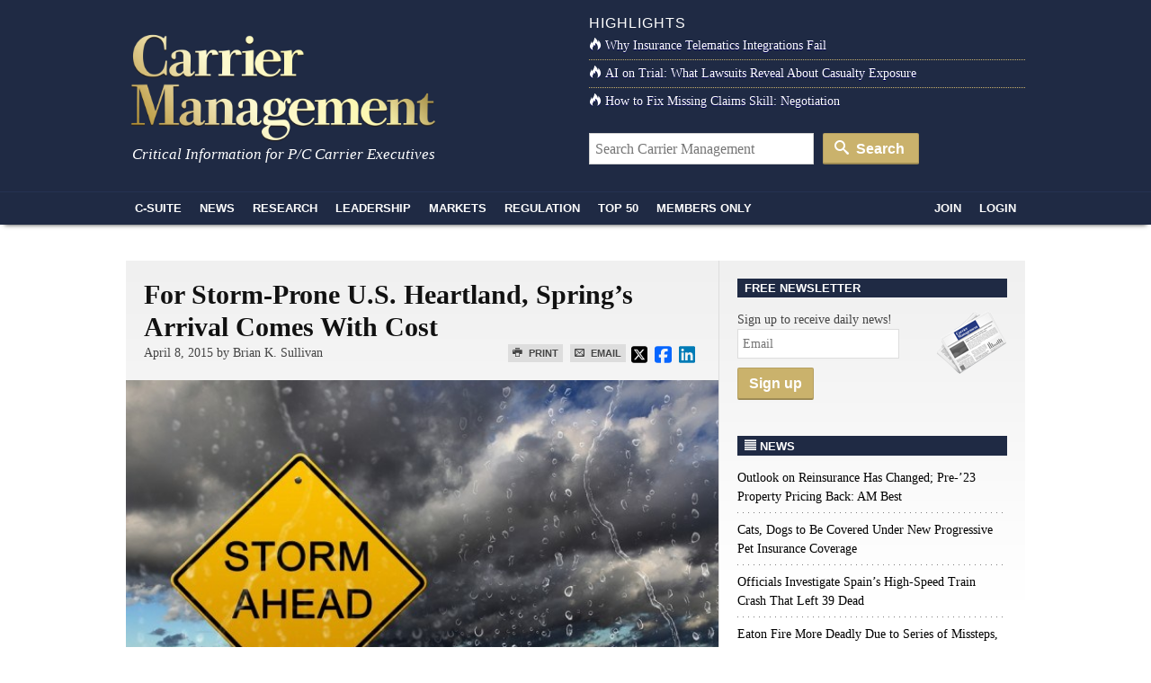

--- FILE ---
content_type: text/html; charset=UTF-8
request_url: https://www.carriermanagement.com/news/2015/04/08/137832.htm
body_size: 16062
content:
<!doctype html>
<html lang="en">
    <head>
  <meta charset="utf-8">
  <meta http-equiv="x-ua-compatible" content="ie=edge">
  <meta name="viewport" content="width=device-width, initial-scale=1">
  <script src="https://kit.fontawesome.com/bf319bf1b6.js" crossorigin="anonymous"></script>
  <meta name='robots' content='index, follow, max-image-preview:large, max-snippet:-1, max-video-preview:-1' />
	<style>img:is([sizes="auto" i], [sizes^="auto," i]) { contain-intrinsic-size: 3000px 1500px }</style>
	
	<title>For Storm-Prone U.S. Heartland, Spring&#8217;s Arrival Comes With Cost</title>
	<link rel="canonical" href="https://www.carriermanagement.com/news/2015/04/08/137832.htm" />
	<meta property="og:locale" content="en_US" />
	<meta property="og:type" content="article" />
	<meta property="og:title" content="For Storm-Prone U.S. Heartland, Spring&#039;s Arrival Comes With Cost - Carrier Management" />
	<meta property="og:description" content="It&#8217;s again the time of year when a mix of cool air from Canada, warm moist air from the Gulf of Mexico and a touch of energy off the Pacific can all wrap together to unleash storms across the U.S. Midwest and South. This week, the potential for severe thunderstorms is on the map for &hellip; Continued" />
	<meta property="og:url" content="https://www.carriermanagement.com/news/2015/04/08/137832.htm" />
	<meta property="og:site_name" content="Carrier Management" />
	<meta property="og:image" content="https://www.carriermanagement.com/assets/storm-warning.jpg" />
	<meta property="og:image:width" content="900" />
	<meta property="og:image:height" content="630" />
	<meta property="og:image:type" content="image/jpeg" />
	<meta name="twitter:card" content="summary_large_image" />
	<meta name="twitter:label1" content="Est. reading time" />
	<meta name="twitter:data1" content="3 minutes" />
	<meta name="twitter:label2" content="Written by" />
	<meta name="twitter:data2" content="Brian K. Sullivan" />
	<script type="application/ld+json" class="yoast-schema-graph">{"@context":"https://schema.org","@graph":[{"@type":"WebPage","@id":"https://www.carriermanagement.com/news/2015/04/08/137832.htm","url":"https://www.carriermanagement.com/news/2015/04/08/137832.htm","name":"For Storm-Prone U.S. Heartland, Spring's Arrival Comes With Cost - Carrier Management","isPartOf":{"@id":"https://www.carriermanagement.com/#website"},"primaryImageOfPage":{"@id":"https://www.carriermanagement.com/news/2015/04/08/137832.htm#primaryimage"},"image":{"@id":"https://www.carriermanagement.com/news/2015/04/08/137832.htm#primaryimage"},"thumbnailUrl":"/assets/storm-warning.jpg","datePublished":"2015-04-08T17:47:57+00:00","inLanguage":"en-US","potentialAction":[{"@type":"ReadAction","target":["https://www.carriermanagement.com/news/2015/04/08/137832.htm"]}]},{"@type":"ImageObject","inLanguage":"en-US","@id":"https://www.carriermanagement.com/news/2015/04/08/137832.htm#primaryimage","url":"/assets/storm-warning.jpg","contentUrl":"/assets/storm-warning.jpg","width":900,"height":630},{"@type":"WebSite","@id":"https://www.carriermanagement.com/#website","url":"https://www.carriermanagement.com/","name":"Carrier Management","description":"Critical Information for P/C Insurance Company Executives &amp; Directors","potentialAction":[{"@type":"SearchAction","target":{"@type":"EntryPoint","urlTemplate":"https://www.carriermanagement.com/?s={search_term_string}"},"query-input":{"@type":"PropertyValueSpecification","valueRequired":true,"valueName":"search_term_string"}}],"inLanguage":"en-US"}]}</script>


<link rel='dns-prefetch' href='//proxy.beyondwords.io' />
<link rel='dns-prefetch' href='//cdnjs.cloudflare.com' />
<link rel='dns-prefetch' href='//static.addtoany.com' />
<style id='classic-theme-styles-inline-css' type='text/css'>
/*! This file is auto-generated */
.wp-block-button__link{color:#fff;background-color:#32373c;border-radius:9999px;box-shadow:none;text-decoration:none;padding:calc(.667em + 2px) calc(1.333em + 2px);font-size:1.125em}.wp-block-file__button{background:#32373c;color:#fff;text-decoration:none}
</style>
<style id='co-authors-plus-coauthors-style-inline-css' type='text/css'>
.wp-block-co-authors-plus-coauthors.is-layout-flow [class*=wp-block-co-authors-plus]{display:inline}

</style>
<style id='co-authors-plus-avatar-style-inline-css' type='text/css'>
.wp-block-co-authors-plus-avatar :where(img){height:auto;max-width:100%;vertical-align:bottom}.wp-block-co-authors-plus-coauthors.is-layout-flow .wp-block-co-authors-plus-avatar :where(img){vertical-align:middle}.wp-block-co-authors-plus-avatar:is(.alignleft,.alignright){display:table}.wp-block-co-authors-plus-avatar.aligncenter{display:table;margin-inline:auto}

</style>
<style id='co-authors-plus-image-style-inline-css' type='text/css'>
.wp-block-co-authors-plus-image{margin-bottom:0}.wp-block-co-authors-plus-image :where(img){height:auto;max-width:100%;vertical-align:bottom}.wp-block-co-authors-plus-coauthors.is-layout-flow .wp-block-co-authors-plus-image :where(img){vertical-align:middle}.wp-block-co-authors-plus-image:is(.alignfull,.alignwide) :where(img){width:100%}.wp-block-co-authors-plus-image:is(.alignleft,.alignright){display:table}.wp-block-co-authors-plus-image.aligncenter{display:table;margin-inline:auto}

</style>
<style id='global-styles-inline-css' type='text/css'>
:root{--wp--preset--aspect-ratio--square: 1;--wp--preset--aspect-ratio--4-3: 4/3;--wp--preset--aspect-ratio--3-4: 3/4;--wp--preset--aspect-ratio--3-2: 3/2;--wp--preset--aspect-ratio--2-3: 2/3;--wp--preset--aspect-ratio--16-9: 16/9;--wp--preset--aspect-ratio--9-16: 9/16;--wp--preset--color--black: #000000;--wp--preset--color--cyan-bluish-gray: #abb8c3;--wp--preset--color--white: #ffffff;--wp--preset--color--pale-pink: #f78da7;--wp--preset--color--vivid-red: #cf2e2e;--wp--preset--color--luminous-vivid-orange: #ff6900;--wp--preset--color--luminous-vivid-amber: #fcb900;--wp--preset--color--light-green-cyan: #7bdcb5;--wp--preset--color--vivid-green-cyan: #00d084;--wp--preset--color--pale-cyan-blue: #8ed1fc;--wp--preset--color--vivid-cyan-blue: #0693e3;--wp--preset--color--vivid-purple: #9b51e0;--wp--preset--gradient--vivid-cyan-blue-to-vivid-purple: linear-gradient(135deg,rgba(6,147,227,1) 0%,rgb(155,81,224) 100%);--wp--preset--gradient--light-green-cyan-to-vivid-green-cyan: linear-gradient(135deg,rgb(122,220,180) 0%,rgb(0,208,130) 100%);--wp--preset--gradient--luminous-vivid-amber-to-luminous-vivid-orange: linear-gradient(135deg,rgba(252,185,0,1) 0%,rgba(255,105,0,1) 100%);--wp--preset--gradient--luminous-vivid-orange-to-vivid-red: linear-gradient(135deg,rgba(255,105,0,1) 0%,rgb(207,46,46) 100%);--wp--preset--gradient--very-light-gray-to-cyan-bluish-gray: linear-gradient(135deg,rgb(238,238,238) 0%,rgb(169,184,195) 100%);--wp--preset--gradient--cool-to-warm-spectrum: linear-gradient(135deg,rgb(74,234,220) 0%,rgb(151,120,209) 20%,rgb(207,42,186) 40%,rgb(238,44,130) 60%,rgb(251,105,98) 80%,rgb(254,248,76) 100%);--wp--preset--gradient--blush-light-purple: linear-gradient(135deg,rgb(255,206,236) 0%,rgb(152,150,240) 100%);--wp--preset--gradient--blush-bordeaux: linear-gradient(135deg,rgb(254,205,165) 0%,rgb(254,45,45) 50%,rgb(107,0,62) 100%);--wp--preset--gradient--luminous-dusk: linear-gradient(135deg,rgb(255,203,112) 0%,rgb(199,81,192) 50%,rgb(65,88,208) 100%);--wp--preset--gradient--pale-ocean: linear-gradient(135deg,rgb(255,245,203) 0%,rgb(182,227,212) 50%,rgb(51,167,181) 100%);--wp--preset--gradient--electric-grass: linear-gradient(135deg,rgb(202,248,128) 0%,rgb(113,206,126) 100%);--wp--preset--gradient--midnight: linear-gradient(135deg,rgb(2,3,129) 0%,rgb(40,116,252) 100%);--wp--preset--font-size--small: 13px;--wp--preset--font-size--medium: 20px;--wp--preset--font-size--large: 36px;--wp--preset--font-size--x-large: 42px;--wp--preset--spacing--20: 0.44rem;--wp--preset--spacing--30: 0.67rem;--wp--preset--spacing--40: 1rem;--wp--preset--spacing--50: 1.5rem;--wp--preset--spacing--60: 2.25rem;--wp--preset--spacing--70: 3.38rem;--wp--preset--spacing--80: 5.06rem;--wp--preset--shadow--natural: 6px 6px 9px rgba(0, 0, 0, 0.2);--wp--preset--shadow--deep: 12px 12px 50px rgba(0, 0, 0, 0.4);--wp--preset--shadow--sharp: 6px 6px 0px rgba(0, 0, 0, 0.2);--wp--preset--shadow--outlined: 6px 6px 0px -3px rgba(255, 255, 255, 1), 6px 6px rgba(0, 0, 0, 1);--wp--preset--shadow--crisp: 6px 6px 0px rgba(0, 0, 0, 1);}:where(.is-layout-flex){gap: 0.5em;}:where(.is-layout-grid){gap: 0.5em;}body .is-layout-flex{display: flex;}.is-layout-flex{flex-wrap: wrap;align-items: center;}.is-layout-flex > :is(*, div){margin: 0;}body .is-layout-grid{display: grid;}.is-layout-grid > :is(*, div){margin: 0;}:where(.wp-block-columns.is-layout-flex){gap: 2em;}:where(.wp-block-columns.is-layout-grid){gap: 2em;}:where(.wp-block-post-template.is-layout-flex){gap: 1.25em;}:where(.wp-block-post-template.is-layout-grid){gap: 1.25em;}.has-black-color{color: var(--wp--preset--color--black) !important;}.has-cyan-bluish-gray-color{color: var(--wp--preset--color--cyan-bluish-gray) !important;}.has-white-color{color: var(--wp--preset--color--white) !important;}.has-pale-pink-color{color: var(--wp--preset--color--pale-pink) !important;}.has-vivid-red-color{color: var(--wp--preset--color--vivid-red) !important;}.has-luminous-vivid-orange-color{color: var(--wp--preset--color--luminous-vivid-orange) !important;}.has-luminous-vivid-amber-color{color: var(--wp--preset--color--luminous-vivid-amber) !important;}.has-light-green-cyan-color{color: var(--wp--preset--color--light-green-cyan) !important;}.has-vivid-green-cyan-color{color: var(--wp--preset--color--vivid-green-cyan) !important;}.has-pale-cyan-blue-color{color: var(--wp--preset--color--pale-cyan-blue) !important;}.has-vivid-cyan-blue-color{color: var(--wp--preset--color--vivid-cyan-blue) !important;}.has-vivid-purple-color{color: var(--wp--preset--color--vivid-purple) !important;}.has-black-background-color{background-color: var(--wp--preset--color--black) !important;}.has-cyan-bluish-gray-background-color{background-color: var(--wp--preset--color--cyan-bluish-gray) !important;}.has-white-background-color{background-color: var(--wp--preset--color--white) !important;}.has-pale-pink-background-color{background-color: var(--wp--preset--color--pale-pink) !important;}.has-vivid-red-background-color{background-color: var(--wp--preset--color--vivid-red) !important;}.has-luminous-vivid-orange-background-color{background-color: var(--wp--preset--color--luminous-vivid-orange) !important;}.has-luminous-vivid-amber-background-color{background-color: var(--wp--preset--color--luminous-vivid-amber) !important;}.has-light-green-cyan-background-color{background-color: var(--wp--preset--color--light-green-cyan) !important;}.has-vivid-green-cyan-background-color{background-color: var(--wp--preset--color--vivid-green-cyan) !important;}.has-pale-cyan-blue-background-color{background-color: var(--wp--preset--color--pale-cyan-blue) !important;}.has-vivid-cyan-blue-background-color{background-color: var(--wp--preset--color--vivid-cyan-blue) !important;}.has-vivid-purple-background-color{background-color: var(--wp--preset--color--vivid-purple) !important;}.has-black-border-color{border-color: var(--wp--preset--color--black) !important;}.has-cyan-bluish-gray-border-color{border-color: var(--wp--preset--color--cyan-bluish-gray) !important;}.has-white-border-color{border-color: var(--wp--preset--color--white) !important;}.has-pale-pink-border-color{border-color: var(--wp--preset--color--pale-pink) !important;}.has-vivid-red-border-color{border-color: var(--wp--preset--color--vivid-red) !important;}.has-luminous-vivid-orange-border-color{border-color: var(--wp--preset--color--luminous-vivid-orange) !important;}.has-luminous-vivid-amber-border-color{border-color: var(--wp--preset--color--luminous-vivid-amber) !important;}.has-light-green-cyan-border-color{border-color: var(--wp--preset--color--light-green-cyan) !important;}.has-vivid-green-cyan-border-color{border-color: var(--wp--preset--color--vivid-green-cyan) !important;}.has-pale-cyan-blue-border-color{border-color: var(--wp--preset--color--pale-cyan-blue) !important;}.has-vivid-cyan-blue-border-color{border-color: var(--wp--preset--color--vivid-cyan-blue) !important;}.has-vivid-purple-border-color{border-color: var(--wp--preset--color--vivid-purple) !important;}.has-vivid-cyan-blue-to-vivid-purple-gradient-background{background: var(--wp--preset--gradient--vivid-cyan-blue-to-vivid-purple) !important;}.has-light-green-cyan-to-vivid-green-cyan-gradient-background{background: var(--wp--preset--gradient--light-green-cyan-to-vivid-green-cyan) !important;}.has-luminous-vivid-amber-to-luminous-vivid-orange-gradient-background{background: var(--wp--preset--gradient--luminous-vivid-amber-to-luminous-vivid-orange) !important;}.has-luminous-vivid-orange-to-vivid-red-gradient-background{background: var(--wp--preset--gradient--luminous-vivid-orange-to-vivid-red) !important;}.has-very-light-gray-to-cyan-bluish-gray-gradient-background{background: var(--wp--preset--gradient--very-light-gray-to-cyan-bluish-gray) !important;}.has-cool-to-warm-spectrum-gradient-background{background: var(--wp--preset--gradient--cool-to-warm-spectrum) !important;}.has-blush-light-purple-gradient-background{background: var(--wp--preset--gradient--blush-light-purple) !important;}.has-blush-bordeaux-gradient-background{background: var(--wp--preset--gradient--blush-bordeaux) !important;}.has-luminous-dusk-gradient-background{background: var(--wp--preset--gradient--luminous-dusk) !important;}.has-pale-ocean-gradient-background{background: var(--wp--preset--gradient--pale-ocean) !important;}.has-electric-grass-gradient-background{background: var(--wp--preset--gradient--electric-grass) !important;}.has-midnight-gradient-background{background: var(--wp--preset--gradient--midnight) !important;}.has-small-font-size{font-size: var(--wp--preset--font-size--small) !important;}.has-medium-font-size{font-size: var(--wp--preset--font-size--medium) !important;}.has-large-font-size{font-size: var(--wp--preset--font-size--large) !important;}.has-x-large-font-size{font-size: var(--wp--preset--font-size--x-large) !important;}
:where(.wp-block-post-template.is-layout-flex){gap: 1.25em;}:where(.wp-block-post-template.is-layout-grid){gap: 1.25em;}
:where(.wp-block-columns.is-layout-flex){gap: 2em;}:where(.wp-block-columns.is-layout-grid){gap: 2em;}
:root :where(.wp-block-pullquote){font-size: 1.5em;line-height: 1.6;}
</style>
<link rel="stylesheet" href="https://cdnjs.cloudflare.com/ajax/libs/twitter-bootstrap/3.4.1/css/bootstrap.min.css">
<link rel="stylesheet" href="https://www.carriermanagement.com/app/themes/carriermanagement/mix/dist/cm.css?v=133">
    <script id="zones">
    <!--// <![CDATA[
        var OA_source = ""
        var OA_zones = {}
    // ]]> -->
    </script>
    <link rel="https://api.w.org/" href="https://www.carriermanagement.com/wp-json/" /><link rel="alternate" title="oEmbed (JSON)" type="application/json+oembed" href="https://www.carriermanagement.com/wp-json/oembed/1.0/embed?url=https%3A%2F%2Fwww.carriermanagement.com%2Fnews%2F2015%2F04%2F08%2F137832.htm" />
<link rel="alternate" title="oEmbed (XML)" type="text/xml+oembed" href="https://www.carriermanagement.com/wp-json/oembed/1.0/embed?url=https%3A%2F%2Fwww.carriermanagement.com%2Fnews%2F2015%2F04%2F08%2F137832.htm&#038;format=xml" />
<link rel="dns-prefetch" href="//ra.wellsmedia.com"><link rel="dns-prefetch" href="//doan9yfi4ok1q.cloudfront.net"><link rel="dns-prefetch" href="//d6zxf491dr98g.cloudfront.net"><link rel="dns-prefetch" href="//djj4itscfdfvu.cloudfront.net"><link rel="dns-prefetch" href="//cdn.segment.com"><link rel="dns-prefetch" href="//www.google-analytics.com"><link rel="dns-prefetch" href="//fonts.google.com"><link rel="dns-prefetch" href="//fonts.gstatic.com"><link rel="dns-prefetch" href="//cdnjs.cloudflare.com"><link rel="dns-prefetch" href="//ml314.com"><link rel="dns-prefetch" href="//in.getclicky.com"><link rel="dns-prefetch" href="//static.getclicky.com"><link rel="dns-prefetch" href="//www.woopra.com"><link rel="dns-prefetch" href="//static.woopra.com"><link rel="dns-prefetch" href="//pixel.quantserve.com"><link rel="dns-prefetch" href="//rules.quantcount.com"><link rel="dns-prefetch" href="//secure.quantserve.com"><script type="text/javascript">
!function(){var analytics=window.analytics=window.analytics||[];if(!analytics.initialize)if(analytics.invoked)window.console&&console.error&&console.error("Segment snippet included twice.");else{analytics.invoked=!0;analytics.methods=["trackSubmit","trackClick","trackLink","trackForm","pageview","identify","reset","group","track","ready","alias","debug","page","once","off","on","addSourceMiddleware","addIntegrationMiddleware","setAnonymousId","addDestinationMiddleware"];analytics.factory=function(e){return function(){var t=Array.prototype.slice.call(arguments);t.unshift(e);analytics.push(t);return analytics}};for(var e=0;e<analytics.methods.length;e++){var key=analytics.methods[e];analytics[key]=analytics.factory(key)}analytics.load=function(key,e){var t=document.createElement("script");t.type="text/javascript";t.async=!0;t.src="https://cdn.segment.com/analytics.js/v1/" + key + "/analytics.min.js";var n=document.getElementsByTagName("script")[0];n.parentNode.insertBefore(t,n);analytics._loadOptions=e};analytics._writeKey="bqXGlbC93QYmtYhizlE49NJv7C59SkY4";analytics.SNIPPET_VERSION="4.13.2";
analytics.load("bqXGlbC93QYmtYhizlE49NJv7C59SkY4");
analytics.page({"platform":"web","article-type":"free","category":"Risk & Capital Management","author":"Brian K. Sullivan"});
}}();

//ccm informer
(function(f,i,c){var a=decodeURIComponent,e="",l="",o="||",g=";;",h="split",b="length",j="indexOf",k=0,n="localStorage",m="_ccmdt";f[c]=f[c]||{};function d(q){var p;if(f[n]){return f[n][q]||""}else{p=i.cookie.match(q+"=([^;]*)");return(p&&p[1])||""}}f[c].us={};e=a(d(m))[h](o);k=e[b];if(k>0){while(k--){l=e[k][h]("=");if(l[b]>1){if(l[1][j](g)>-1){f[c].us[l[0]]=l[1][h](g);f[c].us[l[0]].pop()}else{f[c].us[l[0]]=l[1]}}}}})(window,document,"_ml");

analytics.ready(function() {
        (function () {
        _ml = window._ml || {};
        _ml.eid = '80530';
        _ml.informer = {
            callback: function (gaSet,gaSend) { //call back when profile is loaded

                // GA4
                if (typeof analytics != 'undefined' && !_ml.isEmptyObj(_ml.us)) {
                  analytics.track("bombora_profile", {
                    nonInteraction: 1,
                    bombora_domain: _ml.us.dm,
                    bombora_company_revenue: _ml.us.cr,
                    bombora_company_size: _ml.us.cs,
                    bombora_decision_maker: _ml.us.dcm,
                    bombora_functional_area: (_ml.us.fa && _ml.us.fa.length > 0) ? _ml.us.fa[0] : null,
                    bombora_industry: _ml.us.ind,
                    bombora_install_data: (_ml.us.ins && _ml.us.ins.length > 0) ? _ml.us.ins[0] : null,
                    bombora_predictive_cat: (_ml.us.pc && _ml.us.pc.length > 0) ? _ml.us.pc[0] : null,
                    bombora_professional_grp: (_ml.us.pg && _ml.us.pg.length > 0) ? _ml.us.pg[0] : null,
                    bombora_seniority: _ml.us.sn,
                    bombora_topic: (_ml.us.tp && _ml.us.tp.length > 0) ? _ml.us.tp[0] : null,
                  });
                }

            },
            enable: true
        };
        var s = document.getElementsByTagName('script')[0], cd = new Date(), mltag = document.createElement('script');
        mltag.type = 'text/javascript'; mltag.async = true;
        mltag.src = 'https://ml314.com/tag.aspx?' + cd.getDate() + cd.getMonth() + cd.getFullYear();
        s.parentNode.insertBefore(mltag, s);
    })();
});

</script>

<script src="https://cdn.usefathom.com/script.js" data-site="UQAOLAVK" defer></script>

<script defer data-domain="carriermanagement.com" src="https://plausible.io/js/script.js"></script>
</head>

    <body class="wp-singular new-template-default single single-new postid-137832 wp-theme-carriermanagement 137832.htm">
                
<header id="header" class="clearfix">
    <a class="skip-link" href='#main'>Skip to content</a>

    
    <div id="logo-area" class="container">
        <div class="row">
            <div class="col col-sm-6">
                <h1 id="logo"><a href="https://www.carriermanagement.com/" title="Carrier Management" rel="home"><img src="https://www.carriermanagement.com/img/cm-logo-nom-926x334.png" alt="Carrier Management" width="340" height="125" /></a></h1>
                <div id="tagline">Critical Information for P/C Carrier Executives</div>
            </div>

            <div class="col col-sm-6 headlines">
                <h4>Highlights</h4>
<ul>
    <li><a href="https://www.carriermanagement.com/features/2025/11/24/281755.htm"><i class="icon-fire  icon-white"></i>Why Insurance Telematics Integrations Fail</a></li><li><a href="https://www.carriermanagement.com/features/2025/11/17/281493.htm"><i class="icon-fire  icon-white"></i>AI on Trial: What Lawsuits Reveal About Casualty Exposure</a></li><li><a href="https://www.carriermanagement.com/features/2025/12/10/282224.htm"><i class="icon-fire  icon-white"></i>How to Fix Missing Claims Skill: Negotiation</a></li></ul>
<form role="search" method="get" class="form-search" action="https://www.carriermanagement.com/search/">
  <label class="hide" for="q">Search for:</label>
  <input type="text" value="" name="q" id="q" class="search-query" placeholder="Search Carrier Management">
  <button type="submit" class="btn btn-primary"><i class="icon-search icon-white"></i> Search</button>
</form>
            </div>
        </div>
    </div>
    <div id="sticky-nav-marker"></div>
    <div id="sticky-nav">
        <div class="container">
            <ul class="nav-main">
                <li id="small-logo"><a href="/"><img src="/assets/img/carrier-management-gold-95x36.png" alt="Carrier Management"/></a></li>
                <li id="nav-csuite" class="subnav hidden-xs"><a href="/c-suite/">C-Suite</a></li>
                <li id="nav-news" class="subnav"><a href="/news/">News</a></li>
                <li id="nav-research"><a href="/research/">Research</a></li>
                <li id="nav-leadership" class="subnav"><a href="/leadership-strategy/">Leadership</a></li>
                <li id="nav-markets" class="subnav hidden-xs"><a href="/markets/">Markets</a></li>
                <li id="nav-regulation" class="subnav hidden-xs"><a href="/regulation-compliance/">Regulation</a></li>
                <li id="nav-top" class="subnav"><a href="/top-content/">Top 50</a></li>
                <li id="nav-membersonly" class="subnav"><a href="/members-only/">Members Only</a></li>
            </ul>
            <ul class="nav-main pull-right">
                                                        <li id="nav-join" class="subnav"><a href="https://www.carriermanagement.com/members/signup?redirect_to=https%3A%2F%2Fwww.carriermanagement.com%2Fnews%2F2015%2F04%2F08%2F137832.htm" rel="nofollow">Join</a></li>
                    <li id="nav-login"><a href="https://www.carriermanagement.com/members/login?redirect_to=https://www.carriermanagement.com/news/2015/04/08/137832.htm" rel="nofollow">Login</a></li>
                                                </ul>
        </div>

        <div id="sticky-nav-header" class="mega-menu hide">
    <div id="subnav-csuite" class="subnav">
        <div class="container">
            <div class="row">
                <div class="col col-sm-4">
                    <ul class="nav nav-list">
                        <li><a href="/c-suite/boardroom-agenda/">Boardroom Agenda</a></li>
                        <li><a href="/c-suite/chief-executive/">CEO / Chief Executive</a></li>
                        <li><a href="/c-suite/financial/">CFO / Financial</a></li>
                        <li><a href="/c-suite/underwriting/">Underwriting</a></li>
                        <li><a href="/c-suite/technology/">CTO / Technology</a></li>
                        <li><a href="/c-suite/risk/">Risk</a></li>
                        <li><a href="/c-suite/brand-management/">Brand Management &amp; Sales</a></li>
                        <li><a href="/c-suite/investment-officers/">Investment Officers</a></li>
                        <li><a href="/c-suite/claims-legal/">Claims / Legal</a></li>
                        <li><a href="/c-suite/talent-management/">Talent Management</a></li>
                    </ul>
                </div>
                                    <div class="col col-sm-4">
                        <a class="article" href="https://www.carriermanagement.com/news/2026/01/20/283620.htm">
                                                        <span>Officials Investigate Spain&#8217;s High-Speed Train Crash That Left 39 Dead</span>
                        </a>
                    </div>
                                    <div class="col col-sm-4">
                        <a class="article" href="https://www.carriermanagement.com/features/2026/01/20/283596.htm">
                            <img width="300" height="150" src="/assets/AI-driven-financial-analysis-on-paper-ChatGPT-300x150.png" class="attachment-mega-menu-span4 size-mega-menu-span4 wp-post-image" alt="" decoding="async">                            <span>Negotiation by Design: Why Writing Beats Talking</span>
                        </a>
                    </div>
                            </div>
        </div>
    </div>

    <div id="subnav-news" class="subnav">
        <div class="container">
            <div class="row">
                <div class="col col-sm-4">
                    <ul class="nav nav-list">
                        <li><a href="/news/us/">U.S.</a></li>
                        <li><a href="/news/international/">International</a></li>
                        <li><a href="/news/industry-news/">Industry News</a></li>
                        <li><a href="/news/government/">Government</a></li>
                        <li><a href="/news/technology-science/">Technology &amp; Science</a></li>
                    </ul>
                </div>
                                    <div class="col col-sm-4">
                        <a class="article" href="https://www.carriermanagement.com/news/2026/01/20/283636.htm">
                            <img width="300" height="150" src="/assets/AdobeStock_713370191-businessman-balancing-stable-unstable-300x150.jpeg" class="attachment-mega-menu-span4 size-mega-menu-span4 wp-post-image" alt="" loading="lazy" decoding="async">                            <span>Outlook on Reinsurance Has Changed; Pre-&#8217;23 Property Pricing Back: AM Best</span>
                        </a>
                    </div>
                                    <div class="col col-sm-4">
                        <a class="article" href="https://www.carriermanagement.com/news/2026/01/20/283624.htm">
                            <img width="300" height="150" src="/assets/pet-insurance_dog-injury-1-1-300x150.jpg" class="attachment-mega-menu-span4 size-mega-menu-span4 wp-post-image" alt="" loading="lazy" decoding="async">                            <span>Cats, Dogs to Be Covered Under New Progressive Pet Insurance Coverage</span>
                        </a>
                    </div>
                            </div>

            <h4><a href="/news/">See all News <i class="icon-open-right"></i></a></h4>
        </div>
    </div>

    <div id="subnav-leadership" class="subnav">
        <div class="container">
            <div class="row">
                <div class="col col-sm-4">
                    <ul class="nav nav-list">
                        <li><a href="/leadership-strategy/executive-spotlight/">Executive Spotlight</a></li>
                        <li><a href="/leadership-strategy/innovation/">Innovation</a></li>
                        <li><a href="/leadership-strategy/strategy/">Strategy</a></li>
                        <li><a href="/leadership-strategy/leadership/">Leadership</a></li>
                        <li><a href="/leadership-strategy/performance/">Performance</a></li>
                        <li><a href="/leadership-strategy/growth-initiatives/">Growth Initiatives</a></li>
                        <li><a href="/leadership-strategy/social-responsibility/">Social Responsibility</a></li>
                    </ul>
                </div>
                                    <div class="col col-sm-4">
                        <a class="article" href="https://www.carriermanagement.com/news/2026/01/19/283587.htm" style="display: block;">
                            <img width="300" height="150" src="/assets/no-deal-300x150.jpg" class="attachment-mega-menu-span4 size-mega-menu-span4 wp-post-image" alt="" loading="lazy" decoding="async">                            <span>Zurich Makes £7.7 Billion Bid for UK Cyber Insurer Beazley</span>
                        </a>
                    </div>
                                    <div class="col col-sm-4">
                        <a class="article" href="https://www.carriermanagement.com/news/2026/01/16/283567.htm" style="display: block;">
                            <img width="300" height="150" src="/assets/AdobeStock_1294684534-AI-assistant-agent-helping-with-coding-300x150.jpeg" class="attachment-mega-menu-span4 size-mega-menu-span4 wp-post-image" alt="" loading="lazy" decoding="async">                            <span>10,000 Travelers Employees Get AI Assistants via Anthropic Partnership</span>
                        </a>
                    </div>
                            </div>
        </div>
    </div>

    <div id="subnav-markets" class="subnav">
        <div class="container">
            <div class="row">
                <div class="col col-sm-4">
                    <ul class="nav nav-list">
                        <li><a href="/markets/reinsurance/">Reinsurance</a></li>
                        <li><a href="/markets/emerging-markets/">Emerging Markets</a></li>
                        <li><a href="/markets/global-economy/">Global Economy</a></li>
                        <li><a href="/markets/personal-lines/">Personal Lines</a></li>
                        <li><a href="/markets/commercial-lines/">Commercial Lines</a></li>
                        <li><a href="/markets/specialty/">Specialty</a></li>
                    </ul>
                </div>
                                    <div class="col col-sm-4">
                        <a class="article" href="https://www.carriermanagement.com/news/2026/01/20/283607.htm" style="display: block;">
                            <img width="300" height="150" src="/assets/employees-in-arizona-city-300x150.jpg" class="attachment-mega-menu-span4 size-mega-menu-span4 wp-post-image" alt="" loading="lazy" decoding="async">                            <span>Thumbs Down on SELF DRIVE Act as Written, Says Industry Trades</span>
                        </a>
                    </div>
                                    <div class="col col-sm-4">
                        <a class="article" href="https://www.carriermanagement.com/news/2026/01/16/283550.htm" style="display: block;">
                            <img width="300" height="150" src="/assets/insurance-claims-AdobeStock-300x150.jpeg" class="attachment-mega-menu-span4 size-mega-menu-span4 wp-post-image" alt="" loading="lazy" decoding="async">                            <span>Adjusters Launch &#8216;CarFax for Insurance Claims&#8217; to Vet Carriers&#8217; Damage Estimates</span>
                        </a>
                    </div>
                            </div>
        </div>
    </div>

    <div id="subnav-regulation" class="subnav">
        <div class="container">
            <div class="row">
                <div class="col col-sm-4">
                    <ul class="nav nav-list">
                        <li><a href="/regulation-compliance/insurance-regulation/">Insurance Regulation</a></li>
                        <li><a href="/regulation-compliance/securities-regulation/">Securities Regulation</a></li>
                        <li><a href="/regulation-compliance/accounting-tax/">Accounting &amp; Tax</a></li>
                        <li><a href="/regulation-compliance/rating-agencies/">Rating Agencies</a></li>
                    </ul>
                </div>
                                    <div class="col col-sm-4">
                        <a class="article" href="https://www.carriermanagement.com/news/2026/01/14/283423.htm" style="display: block;">
                            <img width="300" height="150" src="/assets/litigation-funding-TPLF-AdobeStock-300x150.jpeg" class="attachment-mega-menu-span4 size-mega-menu-span4 wp-post-image" alt="" loading="lazy" decoding="async">                            <span>APCIA Backs Federal Bill to Require Litigation Funding Disclosure</span>
                        </a>
                    </div>
                                    <div class="col col-sm-4">
                        <a class="article" href="https://www.carriermanagement.com/news/2025/12/31/282994.htm" style="display: block;">
                            <img width="300" height="150" src="/assets/justice-department-building-300x150.jpg" class="attachment-mega-menu-span4 size-mega-menu-span4 wp-post-image" alt="" loading="lazy" decoding="async">                            <span>Justice Department Using Fraud Law to Target Companies on DEI, WSJ Reports</span>
                        </a>
                    </div>
                            </div>
        </div>
    </div>

    <div id="subnav-top" class="subnav">
        <div class="container">
            <div class="row">
                            <div class="col col-sm-3">
                    <a class="article" href="https://www.carriermanagement.com/news/2026/01/06/283147.htm">
                        <img width="235" height="150" src="/assets/satellite-view-of-hurricane-1543208143-AdobeStock-235x150.jpeg" class="attachment-mega-menu-span3 size-mega-menu-span3 wp-post-image" alt="" loading="lazy" decoding="async">                        <span>First Atlantic Hurricane Forecast for 2026 Suggests Season Close to 30-Year Norm</span>
                    </a>
                </div>
                            <div class="col col-sm-3">
                    <a class="article" href="https://www.carriermanagement.com/features/2026/01/08/283223.htm">
                        <img width="235" height="150" src="/assets/2026-trends-AdobeStock_1710044090-235x150.jpeg" class="attachment-mega-menu-span3 size-mega-menu-span3 wp-post-image" alt="" loading="lazy" decoding="async">                        <span>Five AI Trends Reshaping Insurance in 2026</span>
                    </a>
                </div>
                            <div class="col col-sm-3">
                    <a class="article" href="https://www.carriermanagement.com/news/2026/01/06/283094.htm">
                        <img width="235" height="150" src="/assets/bigstock-Business-people-making-a-toast-party-424469132-235x150.jpg" class="attachment-mega-menu-span3 size-mega-menu-span3 wp-post-image" alt="" loading="lazy" decoding="async">                        <span>Good Times for U.S. P/C Insurers May Not Last; Auto Challenges Ahead</span>
                    </a>
                </div>
                            <div class="col col-sm-3">
                    <a class="article" href="https://www.carriermanagement.com/news/2026/01/12/283239.htm">
                        <img width="235" height="150" src="/assets/Better-Insurance-Financials-Operating-Income-with-AI-235x150.png" class="attachment-mega-menu-span3 size-mega-menu-span3 wp-post-image" alt="" loading="lazy" decoding="async">                        <span>Expense Ratio Analysis: AI, Remote Work Drive Better P/C Insurer Results</span>
                    </a>
                </div>
                        </div>

            <h4><a href="/top-content/">See all Top 50 <i class="icon-open-right"></i></a></h4>
        </div>
    </div>

    <div id="subnav-membersonly" class="subnav">
        <div class="container">
            <div class="row">
                            <div class="col col-sm-3">
                    <a class="article" href="https://www.carriermanagement.com/features/2026/01/05/283067.htm">
                        <img width="235" height="150" src="/assets/12222025-Two-roads-diverge-good-enough-and-optimal-Copilot-235x150.jpg" class="attachment-mega-menu-span3 size-mega-menu-span3 wp-post-image" alt="" loading="lazy" decoding="async">                        <span>Why &#8216;Good Enough&#8217; Is Killing Insurance: The Hidden Cost of Satisficing</span>
                    </a>
                </div>
                            <div class="col col-sm-3">
                    <a class="article" href="https://www.carriermanagement.com/features/2025/12/29/282845.htm">
                        <img width="235" height="150" src="/assets/bigstock-Digital-Transaction-Outline-O-371425219-235x150.jpg" class="attachment-mega-menu-span3 size-mega-menu-span3 wp-post-image" alt="" loading="lazy" decoding="async">                        <span>How Insurers Can Avoid Post-Merger Technology Failure</span>
                    </a>
                </div>
                            <div class="col col-sm-3">
                    <a class="article" href="https://www.carriermanagement.com/features/2025/12/22/282641.htm">
                        <img width="235" height="150" src="/assets/staffing-talent-outsource-team-AdobeStock_1489841681-235x150.jpeg" class="attachment-mega-menu-span3 size-mega-menu-span3 wp-post-image" alt="" loading="lazy" decoding="async">                        <span>Adapting Insurance Talent Models for a More Volatile, Tech-Driven Market</span>
                    </a>
                </div>
                            <div class="col col-sm-3">
                    <a class="article" href="https://www.carriermanagement.com/features/2025/12/19/282582.htm">
                        <img width="235" height="150" src="/assets/ai-siilent-revolution-AdobeStock_1366522964-235x150.jpeg" class="attachment-mega-menu-span3 size-mega-menu-span3 wp-post-image" alt="" loading="lazy" decoding="async">                        <span>Artificial Intelligence Is Rewriting the Rules for Commercial Lines</span>
                    </a>
                </div>
                        </div>

            <h4><a href="/members-only/">See all Members Only Content <i class="icon-open-right"></i></a></h4>
        </div>
    </div>
    <div id="subnav-join" class="subnav">
        <div class="container">
            <div class="row">
                <div class="col col-sm-4">
                    <h4>Benefits</h4>
                    <ul class="bullets">
                        <li><strong>News for the P/C Insurance C-Suite</strong> - Focused reporting from reliable sources and experienced financial journalists.</li>
                        <li><strong>Research and Analysis Not Found Elsewhere</strong> - Exclusive content from researchers think tanks, industry experts and respected analysts.</li>
                        <li><strong>High-Profile Peers</strong> - Interviews with thought leaders in the global and U.S. insurance industry.</li>
                    </ul>
                </div>
                <div class="col col-sm-4 col-sm-offset-1">
                    <h4>Online Access</h4>
                    Complete, unrestricted access to the popular CarrierManagement.com website, which provides insurance company C-suite executives with daily news, white papers, advice, instruction and editorial on how to manage insurance companies more efficiently and more effectively.
                </div>
            </div>
        </div>
    </div>
</div>
    </div>
</header>

        <div class="wrap container" role="document">
                        <div class="content row">
                <main class="main">
                    <div class="article-feed" data-infinite-scroll data-toc="[{&quot;id&quot;:137832,&quot;title&quot;:&quot;For Storm-Prone U.S. Heartland, Spring&amp;#8217;s Arrival Comes With Cost&quot;,&quot;permalink&quot;:&quot;https:\/\/www.carriermanagement.com\/news\/2015\/04\/08\/137832.htm&quot;,&quot;author&quot;:&quot;Kimberly Tallon&quot;,&quot;category&quot;:&quot;risk-capital-management&quot;},{&quot;id&quot;:282917,&quot;title&quot;:&quot;Slideshow: Carrier Management&#039;s 2025 Top Editor&#039;s Picks (Unlocked)&quot;,&quot;permalink&quot;:&quot;https:\/\/www.carriermanagement.com\/features\/2026\/01\/01\/282917.htm&quot;,&quot;author&quot;:&quot;&quot;,&quot;category&quot;:&quot;chief-executive&quot;},{&quot;id&quot;:282905,&quot;title&quot;:&quot;Carrier Management&#039;s 2025 Top Insurance News Articles (Reader&#039;s Picks)&quot;,&quot;permalink&quot;:&quot;https:\/\/www.carriermanagement.com\/features\/2025\/12\/30\/282905.htm&quot;,&quot;author&quot;:&quot;&quot;,&quot;category&quot;:&quot;commercial-lines&quot;},{&quot;id&quot;:283223,&quot;title&quot;:&quot;&lt;i class=\&quot;icon-lock\&quot; data-toggle=\&quot;tooltip\&quot; data-title=\&quot;Members Only\&quot;&gt;&lt;\/i&gt;Five AI Trends Reshaping Insurance in 2026&quot;,&quot;permalink&quot;:&quot;https:\/\/www.carriermanagement.com\/features\/2026\/01\/08\/283223.htm&quot;,&quot;author&quot;:&quot;&quot;,&quot;category&quot;:&quot;technology&quot;},{&quot;id&quot;:283067,&quot;title&quot;:&quot;&lt;i class=\&quot;icon-lock\&quot; data-toggle=\&quot;tooltip\&quot; data-title=\&quot;Members Only\&quot;&gt;&lt;\/i&gt;Why &#039;Good Enough&#039; Is Killing Insurance: The Hidden Cost of Satisficing&quot;,&quot;permalink&quot;:&quot;https:\/\/www.carriermanagement.com\/features\/2026\/01\/05\/283067.htm&quot;,&quot;author&quot;:&quot;&quot;,&quot;category&quot;:&quot;financial&quot;}]">
    
<div class="article-wrap"
     data-id="137832"
     data-permalink="https://www.carriermanagement.com/news/2015/04/08/137832.htm"
>
        <div class="bzn bzn-sized bzn-header-970x90">
        <ins data-revive-zoneid="117" data-revive-source="" data-revive-block="1" data-revive-id="36eb7c2bd3daa932a43cc2a8ffbed3a9" ></ins>
        <script async src="https://ra.wellsmedia.com/www/delivery/asyncjs.php"></script>
    </div>
    <!-- Begin Entry -->
    <div class="article post-137832 new type-new status-publish has-post-thumbnail hentry category-risk-capital-management tag-severe-weather tag-storm-risk tag-thunderstorms tag-tornadoes">


        <div class="row row-equal-heights">
            <div class="main with-sidebar article-main article-equal-heights">
                
<div class="page-header clearfix">

    <h2>For Storm-Prone U.S. Heartland, Spring&#8217;s Arrival Comes With Cost</h2>

    <div class="categories pull-right" style="margin-bottom: 0;">
        <span><a href="https://www.carriermanagement.com/news/2015/04/08/137832.htm?print" rel="nofollow" onClick="_gaq.push(['_trackEvent', 'Print', 'Type', 'Article Print']);"><i class="icon-printer"></i> Print</a></span>

        <span><a href="mailto:?subject=For+Storm-Prone+U.S.+Heartland%2C+Spring%26%238217%3Bs+Arrival+Comes+With+Cost&amp;body=For+Storm-Prone+U.S.+Heartland%2C+Spring%26%238217%3Bs+Arrival+Comes+With+Cost%0Ahttps://www.carriermanagement.com/news/2015/04/08/137832.htm" onClick="_gaq.push(['_trackEvent', 'Email This', 'Type', 'Article Tools']);"><i class="icon-envelope"></i> Email</a></span>

        <!-- AddThis Button BEGIN -->
<div class="social-icons pull-right" style="margin-top: 2px;">
    <div class="a2a_kit a2a_kit_size_18 a2a_default_style">
        <a class="a2a_button_twitter">
            <i class="fa-brands fa-square-x-twitter"></i>
        </a>
        <a class="a2a_button_facebook">
            <i class="fa-brands fa-square-facebook"></i>
        </a>
        <a class="a2a_button_linkedin">
            <i class="fa-brands fa-linkedin"></i>
        </a>
    </div>
</div>
<!-- AddThis Button END -->
    </div>

    <div class="meta">

        
        April 8, 2015
         by Brian K. Sullivan
            </div>

    <div style="max-height:445px;overflow:hidden;clear:both;" class="featured-image"><img width="620" height="434" src="/assets/storm-warning-620x434.jpg" class="feature-image wp-post-image" alt="" style="margin-top:-27px; height: auto;min-width: 100%;" fetchpriority="high" decoding="sync" srcset="/assets/storm-warning-620x434.jpg 620w, /assets/storm-warning-300x210.jpg 300w, /assets/storm-warning-135x94.jpg 135w, /assets/storm-warning.jpg 900w" sizes="(max-width: 620px) 100vw, 620px"></div></div>

<div class="entry-content">
    <article class="article-content clearfix">
    <p class="bloomberg">It&#8217;s again the time of year when a mix of cool air from Canada, warm moist air from the Gulf of Mexico and a touch of energy off the Pacific can all wrap together to unleash storms across the U.S. Midwest and South.</p>
<p>This week, the potential for severe thunderstorms is on the map for the Midwest through the Atlantic coast, according to the U.S. Storm Prediction Center in Norman, Okla.</p>
<p>&#8220;Thursday is probably the big day, primarily because it&#8217;s going to include the Chicago, St. Louis and Springfield, Mo., corridor,&#8221; said Tom Kines, a meteorologist with AccuWeather Inc. in State College, Pa.</p><div style="margin: 30px 0 24px -21px">    <div class="bzn bzn-sized bzn-intext">
        <ins data-revive-zoneid="173" data-revive-source="" data-revive-block="1" data-revive-id="36eb7c2bd3daa932a43cc2a8ffbed3a9" ></ins>
        <script async src="https://ra.wellsmedia.com/www/delivery/asyncjs.php"></script>
    </div></div>
<p>About 22.2 million people are in the path of potentially severe storms as the bulls-eye for the worst weather shifts from Oklahoma, Kansas and Missouri on Wednesday into Illinois and parts of Iowa and Indiana on Thursday, the U.S. Storm Prediction Center said Tuesday. The entire region has a 30 percent chance of severe thunderstorms and the host of troubles they can bring, including large hail, straight-line winds and, of course, tornadoes.</p>
<p>&#8220;Straight-line winds are probably the highest threat,&#8221; Kines said by telephone. &#8220;That&#8217;s not to say there won&#8217;t be tornadoes, because there probably will be; nevertheless, it&#8217;s something to be very concerned about.&#8221;</p>
<p><strong>&#8216;Severe&#8217; Criteria</strong></p>
<p>Severe thunderstorms aren&#8217;t just the kind of showers that show up to rain out a baseball game. The National Weather Service said for a storm to reach the classification of severe, it has to have hail at least an inch in diameter and winds gusting to at least 58 miles per hour.</p>
<p>&#8220;Lightning, no matter how frequently it is striking, is not a criterion for determining whether a storm is severe,&#8221; according to the weather service.</p><div style="margin: 30px 0 24px -21px">    <div class="bzn bzn-sized bzn-intext-2">
        <ins data-revive-zoneid="" data-revive-source="" data-revive-block="1" data-revive-id="36eb7c2bd3daa932a43cc2a8ffbed3a9" ></ins>
        <script async src="https://ra.wellsmedia.com/www/delivery/asyncjs.php"></script>
    </div></div>
<p>For anyone who has watched a tree get uprooted in a severe thunderstorm, it probably isn&#8217;t hard to imagine the difference between a summer boomer and something that is going to ruin the house. For everyone else, the numbers tell the tale.</p>
<p>In the U.S., insured losses from severe thunderstorms reached $12.3 billion in 2014, according to the Insurance Information Institute in New York. From 2005 to 2014, 1,606 people were killed by the storms, which caused losses of $180 billion, second only to hurricanes.</p>
<p><strong>Slow Start</strong></p>
<p>This year has been a slow one for the systems.</p>
<p>Only 41 tornadoes were reported in the U.S. from January to March, according to the Storm Prediction Center. That&#8217;s fewer than the three-year average for any one of those months.</p>
<p>Last year got off to a relatively slow start as well but managed to make up for lost ground in April, May and June.</p>
<p>April is one of the peak months for strong and violent tornadoes, primarily across the South, said Greg Carbin, a warning coordination meteorologist at the center. May and June then become active across the Great Plains and Midwest.</p>
<p>&#8220;We are on the really steep slope of increasing severe weather activity right now,&#8221; Carbin said by telephone.</p>
<p>The current round of severe weather is a classic pattern of cool air dropping in from Canada meeting warm air from the Gulf with dew points reaching into the 60s, said Kines. Meanwhile, a storm system is moving in from the Pacific.</p>
<p><strong>Masses Clash</strong></p>
<p>&#8220;The clashes of the air masses to begin with, then a pretty good system coming from the West Coast, that&#8217;s going to set the stage for severe weather into Thursday,&#8221; Kines said. &#8220;Even on Friday, it&#8217;s not out of the question that as this system moves to the East Coast, there could be severe weather from Philly to D.C. to Richmond on down to Charlotte.&#8221;</p>
<p>The Storm Prediction Center gives the mid-Atlantic from about Philadelphia to Georgia a 15 percent chance of severe storms, although Carbin said storms are possible from New York to New Orleans.</p>
<p>&#8220;It will be a pretty extensive line of storms,&#8221; Carbin said.</p>
<p>It&#8217;s that time of year again, and another sure sign spring is here.</p>
<div class="copyright-notice quiet">Copyright 2026 Bloomberg.</div>    </article>
</div>

<div class="entry-footer">
        <div class="clearfix categories">
        <div class="tools pull-right">
            <span><a href="https://www.carriermanagement.com/news/2015/04/08/137832.htm?print" rel="nofollow" onClick="_gaq.push(['_trackEvent', 'Print', 'Type', 'Article Print']);"><i class="icon-printer"></i> Print</a></span>
            <span><a href="mailto:?subject=For+Storm-Prone+U.S.+Heartland%2C+Spring%26%238217%3Bs+Arrival+Comes+With+Cost&amp;body=For+Storm-Prone+U.S.+Heartland%2C+Spring%26%238217%3Bs+Arrival+Comes+With+Cost%0Ahttps://www.carriermanagement.com/news/2015/04/08/137832.htm" onClick="_gaq.push(['_trackEvent', 'Email This', 'Type', 'Article Tools']);"><i class="icon-envelope"></i> Email</a></span>

            <!-- AddThis Button BEGIN -->
<div class="social-icons clearfix" style="margin-top: 10px;">
    <div class="a2a_kit a2a_kit_size_18 a2a_default_style">
        <a class="a2a_button_twitter">
            <i class="fa-brands fa-square-x-twitter"></i>
        </a>
        <a class="a2a_button_facebook">
            <i class="fa-brands fa-square-facebook"></i>
        </a>
        <a class="a2a_button_linkedin">
            <i class="fa-brands fa-linkedin"></i>
        </a>
    </div>
</div>
<!-- AddThis Button END -->
        </div>
        <div><span><a href="https://www.carriermanagement.com/topics/risk-capital-management/" rel="category tag">Risk &amp; Capital Management</a></span></div>
    </div>
    <div class="article-poll" data-post="137832">
    <div class="article-poll-vote">
        <p>Was this article valuable?</p>
        <div class="article-poll-buttons">
            <button class="article-poll-yes">Yes</button>
            <button class="article-poll-no">No</button>
        </div>
    </div>

    <div class="article-poll-feedback voted-no">
        <form class="feedback-form">
            <p>Thank you! Please tell us what we can do to improve this article.</p>
            <textarea placeholder="Enter you feedback..."></textarea>
            <button type="submit" class="submit" disabled>Submit</button>
            <button class="cancel">No Thanks</button>
        </form>
    </div>

    <div class="article-poll-feedback voted-yes">
        <form class="feedback-form">
            <p>Thank you! <span class="percent"></span>% of people found this article valuable. Please tell us what you liked about it.</p>
            <textarea placeholder="Enter you feedback..."></textarea>
            <button type="submit" class="submit" disabled>Submit</button>
            <button class="cancel">No Thanks</button>
        </form>
    </div>

    <div class="article-poll-more-articles">
        <p class="thank-you-text">Here are more articles you may enjoy.</p>
        <div class="article-grid-list row">
                    <div class="col col-sm-3">
                <a href="https://www.carriermanagement.com/news/2026/01/15/283444.htm">
                    <img width="134" height="134" src="/assets/AdobeStock_1249194131-businesdman-risk-global-technology-150x150.jpeg" class="attachment-134x134 size-134x134 wp-post-image" alt="" decoding="async">Execs, Risk Experts on Edge: Geopolitical Risks Top &#8216;Turbulent&#8217; Outlook                </a>
            </div>
                    <div class="col col-sm-3">
                <a href="https://www.carriermanagement.com/news/2026/01/15/283498.htm">
                    <img width="134" height="134" src="/assets/615360009_1307838378045615_2750235219276591255_n-150x150.jpg" class="attachment-134x134 size-134x134 wp-post-image" alt="" decoding="async">$750K Chop Shop Theft Ring Busted in Arizona                </a>
            </div>
                    <div class="col col-sm-3">
                <a href="https://www.carriermanagement.com/news/2026/01/12/283239.htm">
                    <img width="134" height="134" src="/assets/Better-Insurance-Financials-Operating-Income-with-AI-150x150.png" class="attachment-134x134 size-134x134 wp-post-image" alt="" decoding="async">Expense Ratio Analysis: AI, Remote Work Drive Better P/C Insurer Results                </a>
            </div>
                    <div class="col col-sm-3">
                <a href="https://www.carriermanagement.com/news/2026/01/06/283147.htm">
                    <img width="134" height="134" src="/assets/satellite-view-of-hurricane-1543208143-AdobeStock-150x150.jpeg" class="attachment-134x134 size-134x134 wp-post-image" alt="" decoding="async" loading="lazy">First Atlantic Hurricane Forecast for 2026 Suggests Season Close to 30-Year Norm                </a>
            </div>
                </div>
    </div>

    <div class="article-poll-loading">
        <div class="loader"></div>
    </div>
</div>
<div class="related-articles"><h3>Related Articles</h3><div class="row"><div class="col col-sm-6 related-article"><a href="https://www.carriermanagement.com/news/2015/03/24/137240.htm" style="display: block;" class="clearfix"><img width="64" height="64" src="/assets/ice-cap-melting-Global-Warming-64x64.jpg" class="attachment-64x64 size-64x64 wp-post-image" alt="" style="float: left; margin-right: 8px; border: 1px solid #000;" decoding="async" loading="lazy" srcset="/assets/ice-cap-melting-Global-Warming-64x64.jpg 64w, /assets/ice-cap-melting-Global-Warming-150x150.jpg 150w, /assets/ice-cap-melting-Global-Warming-32x32.jpg 32w, /assets/ice-cap-melting-Global-Warming-96x96.jpg 96w, /assets/ice-cap-melting-Global-Warming-128x128.jpg 128w" sizes="auto, (max-width: 64px) 100vw, 64px"><span>Weather Shifts Likely as Arctic Melt Creates Weakest Gulf Stream in 1,000 Years</span></a></div><div class="col col-sm-6 related-article"><a href="https://www.carriermanagement.com/news/2015/04/06/137722.htm" style="display: block;" class="clearfix"><img width="64" height="64" src="/assets/tornado-over-road-150x150-64x64.jpg" class="attachment-64x64 size-64x64 wp-post-image" alt="" style="float: left; margin-right: 8px; border: 1px solid #000;" decoding="async" loading="lazy" srcset="/assets/tornado-over-road-150x150-64x64.jpg 64w, /assets/tornado-over-road-150x150-150x150.jpg 150w, /assets/tornado-over-road-150x150-32x32.jpg 32w, /assets/tornado-over-road-150x150-96x96.jpg 96w, /assets/tornado-over-road-150x150-128x128.jpg 128w" sizes="auto, (max-width: 64px) 100vw, 64px"><span>National Weather Service Aims to Make Storm Warnings More Precise</span></a></div></div></div><hr>
<div class="article-extras">
    <div class="row">
                <div class="col col-sm-6 latest-magazine">
                <h3>Latest Magazine</h3>
                <a href="/magazines/carrier-management-q4-2024">
                    <img src="https://d6zxf491dr98g.cloudfront.net/img/magazines/300/carrier-management-q4-2024.png" width="300" height="363" alt="Carrier Management magazine" />
                </a>
                <div style="display: flex; gap: 8px; margin-top: 4px;">
                    <a href="/magazines/" style="flex-grow: 1;" class="btn btn-cm btn-sm">View All</a>
                </div>
            </div>
        
        <div class="col col-sm-6 research-whitepapers">
            <h3>Research &amp; Whitepapers</h3>
                <div class="bzn bzn-sized bzn-research-v2-sidebar-1 bzn-research">
        <ins data-revive-zoneid="167" data-revive-source="" data-revive-block="1" data-revive-id="36eb7c2bd3daa932a43cc2a8ffbed3a9" ></ins>
        <script async src="https://ra.wellsmedia.com/www/delivery/asyncjs.php"></script>
    </div>    <div class="bzn bzn-sized bzn-research-v2-sidebar-2 bzn-research">
        <ins data-revive-zoneid="167" data-revive-source="" data-revive-block="1" data-revive-id="36eb7c2bd3daa932a43cc2a8ffbed3a9" ></ins>
        <script async src="https://ra.wellsmedia.com/www/delivery/asyncjs.php"></script>
    </div>    <div class="bzn bzn-sized bzn-research-v2-sidebar-3 bzn-research">
        <ins data-revive-zoneid="167" data-revive-source="" data-revive-block="1" data-revive-id="36eb7c2bd3daa932a43cc2a8ffbed3a9" ></ins>
        <script async src="https://ra.wellsmedia.com/www/delivery/asyncjs.php"></script>
    </div>        </div>
    </div>

</div>
</div>
            </div>

            <aside class="article-sidebar article-equal-heights sidebar">
                <div class="sidebar-static clearfix">
    <div class="widget">
        <h3 class="section-top">Free Newsletter</h3>
        <div class="newsletter-subscribe">
    <img src="https://www.carriermanagement.com/assets/img/newsletter-stack.png" width="80" height="72" alt="Newsletter" class="pull-right">Sign up to receive daily news!

    <form method="POST" action="https://www.carriermanagement.com/subscribe/store" accept-charset="UTF-8" id="free-newsletters">
        <input name="required" type="hidden" value="email,newsletters">
        <input name="subscriber_source" type="hidden" value="cm/sidebar">
        <input name="destination" type="hidden" value="thank-you">
        <input id="twitter-input" name="twitter" type="hidden" value="">

        <input type="hidden" name="newsletters[]" value="9463e36914-6093">
        <input type="hidden" name="newsletters[]" value="9463e36914-6229">

        <input type="text" id="email" name="email" placeholder="Email">

        <button type="submit" class="btn btn-primary">Sign up</button>
    </form>
</div>    </div>
</div>

<div class="sidebar-sticky clearfix">
    <div class="widget" data-refresh-ad data-zone="118">
            <div class="bzn bzn-sized bzn-right-2nd-300x250-1 bzn-sidebar">
        <ins data-revive-zoneid="118" data-revive-source="" data-revive-block="1" data-revive-id="36eb7c2bd3daa932a43cc2a8ffbed3a9" ></ins>
        <script async src="https://ra.wellsmedia.com/www/delivery/asyncjs.php"></script>
    </div>    </div>

    <div class="widget">
        <div class="features">
    <h3><i class="icon-align-justify icon-white"></i>News</h3>

    <ul class="highlights">
            <li class="clearfix">
            <a href="https://www.carriermanagement.com/news/2026/01/20/283636.htm">Outlook on Reinsurance Has Changed; Pre-&#8217;23 Property Pricing Back: AM Best</a>
        </li>
                <li class="clearfix">
            <a href="https://www.carriermanagement.com/news/2026/01/20/283624.htm">Cats, Dogs to Be Covered Under New Progressive Pet Insurance Coverage</a>
        </li>
                <li class="clearfix">
            <a href="https://www.carriermanagement.com/news/2026/01/20/283620.htm">Officials Investigate Spain&#8217;s High-Speed Train Crash That Left 39 Dead</a>
        </li>
                <li class="clearfix hide-very-short">
            <a href="https://www.carriermanagement.com/news/2026/01/20/283616.htm">Eaton Fire More Deadly Due to Series of Missteps, SoCal Edison Lawsuits Claim</a>
        </li>
                <li class="clearfix hide-short">
            <a href="https://www.carriermanagement.com/news/2026/01/20/283610.htm">Lloyd&#8217;s Appoints Bichard From PwC as CFO, Succeeding Cliff</a>
        </li>
                <li class="clearfix hide-short">
            <a href="https://www.carriermanagement.com/news/2026/01/20/283607.htm">Thumbs Down on SELF DRIVE Act as Written, Says Industry Trades</a>
        </li>
            </ul>
</div>


    </div>

    
        <div class="widget">
                <div class="bzn bzn-sized bzn-right-300x600-1 bzn-sidebar">
        <ins data-revive-zoneid="177" data-revive-source="" data-revive-block="1" data-revive-id="36eb7c2bd3daa932a43cc2a8ffbed3a9" ></ins>
        <script async src="https://ra.wellsmedia.com/www/delivery/asyncjs.php"></script>
    </div>        </div>

        <div class="widget">
        <h3>Our Contributors</h3>
<div class="contributor-list contributor-list-sidebar">
    <a class="contributor" href="https://www.carriermanagement.com/features/2026/01/08/283223.htm"><span class="contributor-image"><img width="64" height="64" src="/assets/Craig-Weber-135x134.jpg" class="attachment-64x64 size-64x64 wp-post-image" alt="" decoding="async" loading="lazy" srcset="/assets/Craig-Weber-135x134.jpg 135w, /assets/Craig-Weber-150x150.jpg 150w, /assets/Craig-Weber.jpg 260w" sizes="auto, (max-width: 64px) 100vw, 64px"></span><span class="contributor-content"><span class="contributor-name">Craig Weber</span><span class="contributor-article">Five AI Trends Reshaping Insurance in 2026</span></span></a><a class="contributor" href="https://www.carriermanagement.com/features/2026/01/20/283596.htm"><span class="contributor-image"><img width="64" height="64" src="/assets/Cayce-Lynch-150x150.jpg" class="attachment-64x64 size-64x64 wp-post-image" alt="" decoding="async" loading="lazy"></span><span class="contributor-content"><span class="contributor-name">Cayce Lynch</span><span class="contributor-article">Negotiation by Design: Why Writing Beats Talking</span></span></a><a class="contributor hide-very-short" href="https://www.carriermanagement.com/features/2025/12/29/282845.htm"><span class="contributor-image"><img width="64" height="64" src="/assets/Praveen-Pachaury-150x150.png" class="attachment-64x64 size-64x64 wp-post-image" alt="" decoding="async" loading="lazy"></span><span class="contributor-content"><span class="contributor-name">Praveen Pachaury</span><span class="contributor-article">How Insurers Can Avoid Post-Merger Technology Failure</span></span></a><a class="contributor hide-short" href="https://www.carriermanagement.com/features/2026/01/08/283223.htm"><span class="contributor-image"><img width="64" height="64" src="/assets/Tim-Queen-135x134.jpg" class="attachment-64x64 size-64x64 wp-post-image" alt="" decoding="async" loading="lazy" srcset="/assets/Tim-Queen-135x134.jpg 135w, /assets/Tim-Queen-150x150.jpg 150w, /assets/Tim-Queen.jpg 260w" sizes="auto, (max-width: 64px) 100vw, 64px"></span><span class="contributor-content"><span class="contributor-name">Tim Queen</span><span class="contributor-article">Five AI Trends Reshaping Insurance in 2026</span></span></a><a href="/contributors/" class="more pull-right">See All Our Contributors</a></div>        </div>
    </div>
            </aside>
        </div>

    </div>
    <!-- End Entry -->

</div></div>                </main>

                            </div>
        </div>

        
<div id="footer-nav">
    <nav id="nav-footer">
        <ul>
            <li><a href="/c-suite/">C-Suite</a></li>
            <li><a href="/news/">News</a></li>
            <li><a href="/leadership-strategy/">Leadership</a></li>
            <li><a href="/markets/">Markets</a></li>
            <li><a href="/regulation-compliance/">Regulation</a></li>
            <li><a href="/top-content/">Top 50</a></li>
            <li><a href="/members-only/">Members Only</a></li>
            <li><a href="https://www.insurancejournal.tv/channels/carrier-management/">Videos</a></li>
        </ul>
    </nav>
</div>

<footer>
    <div class="container">
        <div class="footer-blocks">
            <div class="col col-md-3 col-sm-6">
                <h4><span><i class="icon-align-justify icon-white"></i>Headlines</span></h4>
                <ul>
                <li><a href="https://www.carriermanagement.com/features/2025/11/24/281755.htm"><i class="icon-fire  icon-white"></i>Why Insurance Telematics Integrations Fail</a></li><li><a href="https://www.carriermanagement.com/features/2025/11/17/281493.htm"><i class="icon-fire  icon-white"></i>AI on Trial: What Lawsuits Reveal About Casualty Exposure</a></li><li><a href="https://www.carriermanagement.com/features/2025/12/10/282224.htm"><i class="icon-fire  icon-white"></i>How to Fix Missing Claims Skill: Negotiation</a></li><li><a href="https://www.carriermanagement.com/features/2025/11/20/281652.htm"><i class="icon-fire  icon-white"></i>The Good Neighbor</a></li>                </ul>

                <h4><span><i class="icon-wrench icon-white"></i>Resources</span></h4>
                <ul>
                    <li><a href="https://www.insurancejournal.tv/channels/carrier-management/">Videos / Podcasts</a></li>
                    <li><a href="/contributors/">Contributors</a></li>
                </ul>
            </div>

            <div class="col col-md-3 col-sm-6">
                <h4><span><i class="icon-fire icon-white"></i>Popular Topics</span></h4>
                <ul>
                    <li><a href="/c-suite/boardroom-agenda/">Boardroom Agenda</a></li>
                    <li><a href="/c-suite/technology/">Technology</a></li>
                    <li><a href="/c-suite/financial/">Financial</a></li>
                    <li><a href="/news/">News</a></li>
                </ul>

                <h4><span class="brand-spotlight-orange">Brand Spotlight</span></h4>
                <ul>
                    <li><a href="/brand-spotlight/cotality/">Cotality</a></li><li><a href="/brand-spotlight/cytora/">Cytora</a></li><li><a href="/brand-spotlight/hazardhub/">HazardHub</a></li><li><a href="/brand-spotlight/indico-data/">Indico Data</a></li><li><a href="/brand-spotlight/majesco/">Majesco</a></li><li><a href="/brand-spotlight/verisk/">Verisk</a></li><li><a href="/brand-spotlight/vertafore/">Vertafore</a></li>
                    <!-- <li><a href="/brand-spotlight/corelogic/">CoreLogic</a></li>
                    <li><a href="/brand-spotlight/majesco/">Majesco</a></li>
                    <li><a href="/brand-spotlight/verisk/">Verisk</a></li>
                    <li><a href="/brand-spotlight/vertafore/">Vertafore</a></li> -->
                                    </ul>
            </div>

            <div class="col col-md-3 col-sm-6 clear-tablet">
                <h4><span><i class="icon-comment icon-white"></i>Connect with us</span></h4>
                <ul>
                    <li><a href="/subscribe/" class="social-email"><i class="icon-envelope"></i> Email Newsletters</a></li>
                    <li><a href="https://twitter.com/CarrierMgmt" class="social-twitter"><i class="fa-brands fa-x-twitter"></i> Twitter</a></li>
                    <li><a href="https://www.facebook.com/CarrierManagement/" class="social-facebook"><i class="fa-brands fa-facebook"></i> Facebook</a></li>
                    <li><a href="https://www.linkedin.com/company/carrier-management/" class="social-linkedin"><i class="fa-brands fa-linkedin"></i> LinkedIn</a></li>
                    <li><a href="/do-not-sell/" class="font-weight-bold">Do Not Sell My Info</a></li>
                </ul>
            </div>

            <div class="col col-md-3 col-sm-6">
                <h4><span>Carrier Management</span></h4>
                <ul>
                    <li><a href="/submitcontent/">Submit Content</a></li>
                    <li><a href="/advertise/">Advertise</a></li>
                    <li><a href="/subscribe/">Subscribe</a></li>
                    <li><a href="/contact/">Contact Us</a></li>
                </ul>

                <h4><span>Wells Media Group Network</span></h4>
                <ul class="network">
                    <li><a href="https://www.carriermanagement.com"><img src="/assets/img/network/cm.png" width="16" height="16" alt="Carrier Management icon">Carrier Management</a></li>
                    <li><a href="https://www.insurancejournal.com"><img src="/assets/img/network/ij.png" width="16" height="16" alt="Insurance Journal icon">Insurance Journal</a></li>
                    <li><a href="https://www.claimsjournal.com"><img src="/assets/img/network/cj.png" width="16" height="16" alt="Claims Journal icon">Claims Journal</a></li>
                    <li><a href="https://www.ijacademy.com"><img src="/assets/img/network/ija.png" width="16" height="16" alt="IJ Academy icon">Insurance Journal Academy</a></li>
                    <li><a href="https://www.insurancejournal.tv"><img src="/assets/img/network/ijtv.png" width="16" height="16" alt="Insurance Journal TV icon">Insurance Journal TV</a></li>
                    <li><a href="https://www.mynewmarkets.com"><img src="/assets/img/network/mnm.png" width="16" height="16" alt="MyNewMarkets.com icon">MyNewMarkets.com</a></li>
                </ul>
            </div>
        </div>
    </div>
    <div id="copyright">&copy; 2026 by Wells Media Group, Inc. <a href="/privacy/">Privacy Policy</a> | <a href="/terms/">Terms &amp; Conditions</a> | <a href="/sitemap/">Site Map</a></div>
</footer>

    <div class="bzn bzn-sized bzn-overlay">
        <ins data-revive-zoneid="180" data-revive-source="" data-revive-block="1" data-revive-id="36eb7c2bd3daa932a43cc2a8ffbed3a9" ></ins>
        <script async src="https://ra.wellsmedia.com/www/delivery/asyncjs.php"></script>
    </div>



<script type="speculationrules">
{"prefetch":[{"source":"document","where":{"and":[{"href_matches":"\/*"},{"not":{"href_matches":["\/wp\/wp-*.php","\/wp\/wp-admin\/*","\/assets\/*","\/app\/*","\/app\/plugins\/*","\/app\/themes\/carriermanagement\/*","\/*\\?(.+)"]}},{"not":{"selector_matches":"a[rel~=\"nofollow\"]"}},{"not":{"selector_matches":".no-prefetch, .no-prefetch a"}}]},"eagerness":"conservative"}]}
</script>
<script  src="https://cdnjs.cloudflare.com/ajax/libs/jquery/1.12.4/jquery.min.js" id="jquery-js"></script>
<script  src="https://cdnjs.cloudflare.com/ajax/libs/twitter-bootstrap/3.4.1/js/bootstrap.min.js" id="bootstrap-js-js"></script>
<script type="text/javascript" id="cm-scripts-js-extra">
/* <![CDATA[ */
var CM_Global = {"ajaxUrl":"https:\/\/www.carriermanagement.com\/wp\/wp-admin\/admin-ajax.php","typesense_search_key":"rpS6tzRER4FBXrRrr7EXzD3mLGkWoxv3","typesense_default_collection":"cm-articles","typesense_featured_collection":"cm-featured","typesense_collections":{"articles":{"search":{"query_by":"title,content,year,tags,authors,opencalais_entities,companies,persons,cities,states,countries,date_formatted","highlight_fields":"title,content","highlight_affix_num_tokens":8,"text_match_type":"max_weight","per_page":10,"facet_by":"type,year,companies,persons,cities,states,countries","num_typos":0,"typo_tokens_threshold":0},"synonyms":{"cannabis":{"synonyms":["cannabis","marijuana","hemp","CBD","THC"]},"agribusiness":{"synonyms":["agribusiness","agri-business","farm insurance"]},"insurtech":{"synonyms":["insurtech","insurance technology","insuretech"]},"reinsurance":{"synonyms":["reinsurance","re-insurance"]},"jobs":{"synonyms":["jobs","careers"]},"property-casualty":{"synonyms":["P&C","PC Insurance","P\/C"]},"auto":{"synonyms":["auto","automobile","car","vehicle"]},"e-o":{"synonyms":["E&O","errors and omissions","e and o"]},"hank-greenberg":{"synonyms":["Hank Greenberg","Maurice Hank Greenberg","Maurice Greenberg"]},"workers-comp":{"synonyms":["workers compensation"," workers comp","work comp"]}},"filters":{"recency_items":[{"label":"All Time"},{"label":"Past 7 Days","start":1768361449},{"label":"Past 30 Days","start":1766374249},{"label":"Past Year","start":1737430249}]},"queries":{"cm":{"document_mapper":"cm_search_article_to_searchable_document","query_args":{"post_type":["post","new"],"post_status":["publish"]}},"ijtv":{"db":"ijtv","document_mapper":"cm_search_ijtv_to_searchable_document","query_args":{"post_type":["post"],"post_status":["publish"]}}},"config":{"name":"cm-articles","fields":[{"name":"post_id","type":"int32"},{"name":"type","type":"string","facet":true},{"name":"date","type":"int64","sort":true},{"name":"post_date","type":"int64"},{"name":"date_formatted","type":"string"},{"name":"post_date_formatted","type":"string"},{"name":"year","type":"string","facet":true},{"name":"timestamp","type":"int64"},{"name":"title","type":"string"},{"name":"content","type":"string"},{"name":"excerpt","type":"string"},{"name":"url","type":"string"},{"name":"authors","type":"string[]","facet":true,"optional":true},{"name":"region","type":"string","optional":true},{"name":"image","type":"string","optional":true},{"name":"categories","type":"string[]","optional":true,"facet":true},{"name":"tags","type":"string[]","optional":true,"facet":true},{"name":"topics","type":"string[]","optional":true,"facet":true},{"name":"topics_companies","type":"string[]","optional":true,"facet":true},{"name":"topics_locations","type":"string[]","optional":true,"facet":true},{"name":"opencalais_entities","type":"string","optional":true},{"name":"companies","type":"string[]","optional":true,"facet":true},{"name":"persons","type":"string[]","optional":true,"facet":true},{"name":"cities","type":"string[]","optional":true,"facet":true},{"name":"states","type":"string[]","optional":true,"facet":true},{"name":"countries","type":"string[]","optional":true,"facet":true}]}},"featured":{"search":{"query_by":"title,content,tags","highlight_fields":"title,content"},"documents":[{"id":"featured-advertise","title":"Advertise on Insurance Journal","content":"Reach the Internet's largest audience of property casualty professionals. Choose from dozens of creative advertising and sponsorship options. Click here for our media kit!","url":"https:\/\/www.insurancejournal.com\/advertise\/","tags":["advertise","media kit"]},{"id":"featured-subscribe","title":"Subscribe to Insurance Journal's Free Email Newsletters","content":"Subscribe today for free and get the newsletters that over 100,000 property\/casualty professionals count on every day.","url":"https:\/\/www.insurancejournal.com\/subscribe\/","tags":["subscribe","email","newsletters","unsubscribe","subscription"]},{"id":"featured-job-board","title":"Insurance Job Board","content":"Industry jobs for property\/casualty professionals. Find your next opportunity here.","url":"https:\/\/www.insurancejournal.com\/jobs\/","tags":["job","career","recruiting","hiring"]},{"id":"featured-century-in-insurance","title":"A Century of Insurance Journal","content":"As Insurance Journal's 100th anniversary comes to a close, we look back at the past 100 years in insurance.","url":"https:\/\/www.insurancejournal.com\/100-years-in-insurance\/","tags":["100 years","century","anniversary","history"]},{"id":"topics-cannabis","title":"Cannabis Sectionfront","content":"Explore the latest in cannabis news, reports, and insights.","url":"https:\/\/www.insurancejournal.com\/cannabis\/","tags":["cannabis","marijuana","hemp","cbd"]},{"id":"topics-insurtech","title":"Insurtech Sectionfront","content":"Explore the latest in insurtech news, reports, and insights.","url":"https:\/\/www.insurancejournal.com\/insurtech\/","tags":["insurtech","startups","technology"]}],"document_defaults":{"type":"feature","date":20260121,"post_date":20260121,"date_formatted":"Jan 21, 2026","post_date_formatted":"Jan 21, 2026","timestamp":1768966249,"year":"2026","region":null,"image":null,"categories":null,"tags":null,"topics":[],"topics_companies":[],"topics_locations":[],"authors":[],"authors_formated":null,"taxonomies":[],"opencalais_entities":null,"companies":[],"persons":[],"cities":[],"states":[],"countries":[]},"config":{"name":"cm-featured","fields":[{"name":"type","type":"string","facet":true},{"name":"title","type":"string","sort":true},{"name":"date","type":"int64","sort":true},{"name":"post_date","type":"int64"},{"name":"date_formatted","type":"string"},{"name":"post_date_formatted","type":"string"},{"name":"content","type":"string"},{"name":"url","type":"string"},{"name":"year","type":"string","facet":true,"optional":true},{"name":"timestamp","type":"int64"},{"name":"authors","type":"string[]","facet":true,"optional":true},{"name":"region","type":"string","optional":true},{"name":"image","type":"string","optional":true},{"name":"categories","type":"string[]","optional":true,"facet":true},{"name":"tags","type":"string[]","optional":true,"facet":true},{"name":"topics","type":"string[]","optional":true,"facet":true},{"name":"topics_companies","type":"string[]","optional":true,"facet":true},{"name":"topics_locations","type":"string[]","optional":true,"facet":true},{"name":"opencalais_entities","type":"string","optional":true},{"name":"companies","type":"string[]","optional":true,"facet":true},{"name":"persons","type":"string[]","optional":true,"facet":true},{"name":"cities","type":"string[]","optional":true,"facet":true},{"name":"states","type":"string[]","optional":true,"facet":true},{"name":"countries","type":"string[]","optional":true,"facet":true}]}}},"typesense_search_nodes":[{"host":"ts.wellsmedia.com","port":"443","protocol":"https"}]};
/* ]]> */
</script>
<script  defer src="https://www.carriermanagement.com/app/themes/carriermanagement/mix/dist/cm.js?v=133" id="cm-scripts-js"></script>
<script  defer src="https://static.addtoany.com/menu/page.js" id="addthis-js"></script>
    <script>
        window.jQuery || document.write('<script src="https://www.carriermanagement.com/app/themes/carriermanagement/dist/scripts/jquery.js"><\/script>');
    </script>
    
            </body>
</html>
